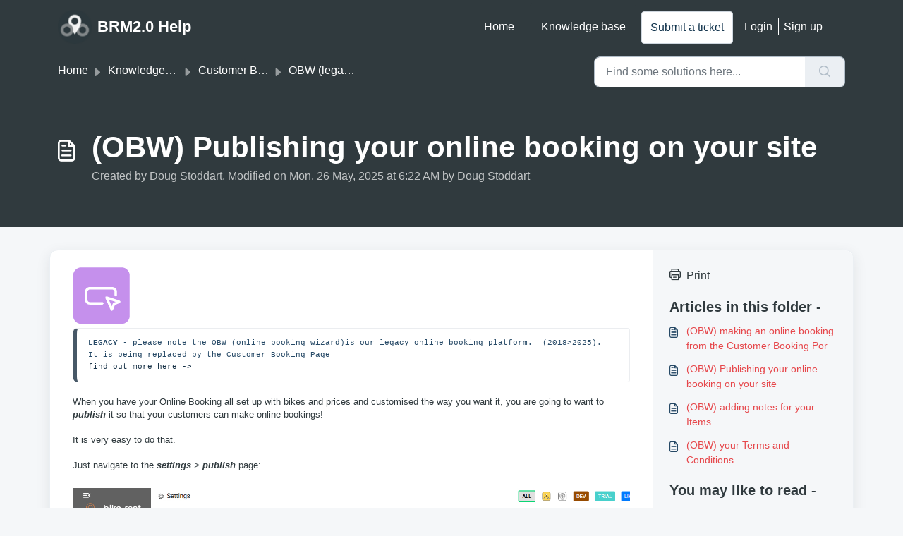

--- FILE ---
content_type: application/javascript
request_url: https://brm2.bikerentalmanager.com/assets/cdn/portal/scripts/single-solution.js
body_size: 9895
content:
(window.webpackJsonp=window.webpackJsonp||[]).push([[110,102],{0:function(e,t,n){"use strict";function r(e,t){var n=Object.keys(e);if(Object.getOwnPropertySymbols){var r=Object.getOwnPropertySymbols(e);t&&(r=r.filter(function(t){return Object.getOwnPropertyDescriptor(e,t).enumerable})),n.push.apply(n,r)}return n}function i(e){for(var t=1;t<arguments.length;t++){var n=null!=arguments[t]?arguments[t]:{};t%2?r(Object(n),!0).forEach(function(t){f()(e,t,n[t])}):Object.getOwnPropertyDescriptors?Object.defineProperties(e,Object.getOwnPropertyDescriptors(n)):r(Object(n)).forEach(function(t){Object.defineProperty(e,t,Object.getOwnPropertyDescriptor(n,t))})}return e}function a(e){"loading"!==document.readyState?e():document.addEventListener("DOMContentLoaded",e)}function o(){var e,t=navigator,n=t.userAgent;return n.match(/chrome|chromium|crios/i)?e="chrome":n.match(/firefox|fxios/i)?e="firefox":n.match(/safari/i)?e="safari":n.match(/opr\//i)?e="opera":n.match(/edg/i)&&(e="edge"),e}function s(e){var t=arguments.length>1&&void 0!==arguments[1]?arguments[1]:"/support/",n=new URL(window.location.href).pathname,r=n.split(t)[0];return r?"".concat(r).concat(e):e}function c(e,t,n){var r=e.hasAttribute("disabled"),i=JSON.stringify(t)!==JSON.stringify(n);i?r&&e.removeAttribute("disabled"):!r&&e.setAttribute("disabled",!0)}n.d(t,"i",function(){return a}),n.d(t,"d",function(){return y}),n.d(t,"p",function(){return g}),n.d(t,"w",function(){return w}),n.d(t,"r",function(){return k}),n.d(t,"M",function(){return _}),n.d(t,"K",function(){return x}),n.d(t,"t",function(){return S}),n.d(t,"I",function(){return E}),n.d(t,"F",function(){return j}),n.d(t,"b",function(){return O}),n.d(t,"k",function(){return T}),n.d(t,"f",function(){return L}),n.d(t,"O",function(){return A}),n.d(t,"A",function(){return C}),n.d(t,"o",function(){return q}),n.d(t,"x",function(){return I}),n.d(t,"D",function(){return m}),n.d(t,"C",function(){return v}),n.d(t,"m",function(){return P}),n.d(t,"J",function(){return N}),n.d(t,"B",function(){return M}),n.d(t,"n",function(){return D}),n.d(t,"e",function(){return z}),n.d(t,"l",function(){return F}),n.d(t,"j",function(){return R}),n.d(t,"c",function(){return B}),n.d(t,"z",function(){return H}),n.d(t,"h",function(){return J}),n.d(t,"N",function(){return V}),n.d(t,"L",function(){return c}),n.d(t,"q",function(){return W}),n.d(t,"s",function(){return U}),n.d(t,"E",function(){return $}),n.d(t,"a",function(){return o}),n.d(t,"y",function(){return s}),n.d(t,"u",function(){return Y}),n.d(t,"g",function(){return G}),n.d(t,"H",function(){return Z}),n.d(t,"v",function(){return K}),n.d(t,"G",function(){return ee});var u=n(1),l=n.n(u),d=n(9),f=n.n(d),p=n(16),h=n(2),m=function(e){var t=document.createElement("div");return t.textContent=e,t.innerHTML.replace(/"/g,"&quot;")},v=function(e){try{return encodeURIComponent(e)}catch(t){return e}},g=function(){return window.localStorage.getItem("recentSearches")?JSON.parse(window.localStorage.getItem("recentSearches")):[]},y=function(){localStorage.setItem("recentSearches","")},b=function(){return window.store.currentLocale||window.store.defaultLocale},w=function(){var e=document.querySelector(".fw-recent-searches"),t=g();e.innerHTML=t.map(function(e){return'<li><a class="ps-32 line-clamp-2" href="/'.concat(b(),"/support/search?term=").concat(v(e),'">').concat(m(e),"</a></li>")}).join("")},k=function(e,t){return e&&e.classList.contains(t)},_=function(e){var t=[].concat(e);t.forEach(function(e){e&&e.classList.toggle("d-none")})},x=function(e){var t=arguments.length>1&&void 0!==arguments[1]?arguments[1]:"primary",n=[].concat(e);n.forEach(function(e){k(e,"btn-".concat(t))?e.classList.replace("btn-".concat(t),"btn-outline-".concat(t)):e.classList.replace("btn-outline-".concat(t),"btn-".concat(t))})},S=function(e){var t=[].concat(e);t.forEach(function(e){e&&!e.classList.contains("d-none")&&e.classList.add("d-none")})},E=function(e){var t=[].concat(e);t.forEach(function(e){e&&e.classList.contains("d-none")&&e.classList.remove("d-none")})},j=function(e,t){Object.keys(t).forEach(function(n){e.setAttribute(n,t[n])})},O=function(e){var t=document.createElement("input");j(t,{type:"hidden",name:"authenticity_token",value:window.csrfToken}),e.appendChild(t)},T=function(e,t){return fetch(e,i(i({},t),{},{headers:{"X-CSRF-Token":window.csrfToken}}))},L=function(e){var t=arguments.length>1&&void 0!==arguments[1]?arguments[1]:300,n=null;return function(){for(var r=arguments.length,i=new Array(r),a=0;r>a;a++)i[a]=arguments[a];clearTimeout(n),n=setTimeout(function(){e.apply(void 0,i)},t)}},A=function(e,t){e&&e.addEventListener("change",function(e){var t={};t[e.target.id]=e.target.value,Object(h.d)(e.target,Object(h.a)(e.target),t)}),t&&EventManager.on("click",t,function(){return e.dataset.formChanged=!1,Object(h.c)(e,Object(h.b)(e))?Promise.resolve():Promise.reject()})},C=function(e){[].concat(l()(e.querySelectorAll(".form-group .form-control")),l()(e.querySelectorAll(".form-group .form-check-input"))).forEach(function(e){k(e,"invalid")&&(e.classList.remove("invalid"),"checkbox"===e.type?(e.nextElementSibling.nextElementSibling.classList.remove("d-block"),e.nextElementSibling.nextElementSibling.classList.add("d-none")):(e.nextElementSibling.classList.remove("d-block"),e.nextElementSibling.classList.add("d-none")))})},q=function(e){return e.charCode?e.charCode:e.keyCode?e.keyCode:e.which?e.which:0},I=function(e){var t=q(e);return t>=48&&57>=t||t>=65&&90>=t||t>=96&&105>=t||8===t||32===t?!0:!1},N=function(e,t){return sessionStorage.setItem(e,JSON.stringify(t))},P=function(e){return sessionStorage.getItem(e)?JSON.parse(sessionStorage.getItem(e)):void 0},M=function(e){return sessionStorage.removeItem(e)},D=function(e){var t=["Bytes","KB","MB","GB","TB"];if(!e)return"0 Byte";var n=parseInt(Math.floor(Math.log(e)/Math.log(1024)));return"".concat(Math.round(e/Math.pow(1024,n),2)," ").concat(t[n])},z=function(e){return e.replace(/[A-Z]/g,function(e,t){return(0!==t?"-":"")+e.toLowerCase()})},F=function(e,t){for(var n=arguments.length>2&&void 0!==arguments[2]?arguments[2]:null;e&&e.tagName!==t.toUpperCase();){if(n&&e.tagName===n)return null;e=e.parentElement}return e},R={email:{presence:!0,email:!0}},B=50,H=function(){var e=arguments.length>0&&void 0!==arguments[0]?arguments[0]:[],t={},n=new URLSearchParams(document.location.search);return n.forEach(function(n,r){var i=decodeURIComponent(n);e.includes(r)||(r in t?t[r].push(i):t[r]=[i])}),t},J=function(e){return JSON.parse(JSON.stringify(e))},V=function(e){if(window.history.replaceState){var t="".concat(window.location.protocol,"//").concat(window.location.host).concat(window.location.pathname,"?").concat(e);window.history.replaceState({path:t},"",t)}},W=function(e){return"choicesInstance"in e},U=function(e){return"_flatpickr"in e},$=function(e){return e.offsetHeight+e.scrollTop>=e.scrollHeight},X=function(e,t){var n=e.getAttribute("aria-describedby");n&&!t.getAttribute("aria-describedby")&&t.setAttribute("aria-describedby",n)},Y=function(e){var t={altInput:!0,altInputClass:"form-control alt-flatpickr-input",altFormat:"j M, Y",dateFormat:"Y-m-d",locale:window.I18n.t("portal_js_translations.flatpickr_translations"),onReady:function(e,t,n){n.altInput&&n.input&&X(n.input,n.altInput)}};e.querySelectorAll('input[type="date"]').forEach(function(e){Object(p.a)(e,t)})},G=function(e){try{var t=e?String(e):"";return t.replace(/&lt;?/g,"<").replace(/&gt;?/g,">")}catch(n){return e}},Z=function(e){var t,n,r,i,a,o,s;if(null!==e&&void 0!==e&&null!==(t=e.defaults)&&void 0!==t&&t.options){null!==(n=window)&&void 0!==n&&null!==(r=n.store)&&void 0!==r&&null!==(i=r.portalLaunchParty)&&void 0!==i&&i.enableStrictSearch&&(e.defaults.options.searchFields=["label"],e.defaults.options.fuseOptions={threshold:.1,ignoreLocation:!0,distance:1e3});var c=null===(a=window)||void 0===a?void 0:null===(o=a.store)||void 0===o?void 0:null===(s=o.portalLaunchParty)||void 0===s?void 0:s.homepageNavAccessibilityEnabled,u=document.getElementById("navbarContent");c&&u&&u.classList.add("home_nav_accessibility_lp")}},Q=["notice","warning","error"],K=function(){setTimeout(function(){Q.forEach(function(e){var t=document.querySelector("#".concat(e,".alert"));t&&t.focus()})},500)},ee=function(e){var t=e.containerOuter.element,n=t.closest(".form-group");if(n){var r=n.querySelector("div.invalid-feedback"),i=r&&r.id;i&&!t.getAttribute("aria-describedby")&&t.setAttribute("aria-describedby",i)}}},153:function(e,t,n){"use strict";function r(e){return i.apply(this,arguments)}function i(){return i=o()(c.a.mark(function e(t){var n,r,i;return c.a.wrap(function(e){for(;;)switch(e.prev=e.next){case 0:if(t.preventDefault(),n=d.value,r=!0,!l||"true"!==n){e.next=7;break}return l.contentWindow.recaptchaV3(),e.next=7,new Promise(function(e){return setTimeout(e,700)});case 7:if(g(),i=document.querySelector("#g-recaptcha-response"),l&&(!i||i.value&&!i.value.length)&&(v(),r=!1),r){e.next=14;break}return e.abrupt("return",h?Promise.reject():t.stopImmediatePropagation());case 14:return e.abrupt("return",h?Promise.resolve():p.requestSubmit());case 15:case"end":return e.stop()}},e)})),i.apply(this,arguments)}n.r(t);var a=n(19),o=n.n(a),s=n(5),c=n.n(s),u=n(0),l=document.getElementById("recaptcha-frame"),d=document.getElementById("enterprise_enabled"),f=document.querySelector("#helpdesk_ticket_captcha-error"),p=d?d.form:null,h=window.EventManager?!0:!1,m=h?"d-none":"hide",v=function(){f.classList.remove(m)},g=function(){f.classList.add(m)};p&&(g(),h?Object(u.i)(function(){EventManager.on("submit",p,r)}):(l.onload=function(){console.log("recaptchaFrame loading"),captchaModule(l)},l.contentDocument&&"complete"==l.contentDocument.readyState&&(console.log("recaptchaFrame loaded completely"),captchaModule(l)),jQuery("[type=submit]",p).click(r)))},2:function(e,t,n){"use strict";n.d(t,"b",function(){return p}),n.d(t,"a",function(){return f}),n.d(t,"c",function(){return m}),n.d(t,"d",function(){return h});var r=n(3),i=n.n(r),a=n(1),o=n.n(a),s=n(10),c=n.n(s),u=function(e){var t=arguments.length>1&&void 0!==arguments[1]?arguments[1]:{},n=t;switch(e.type){case"email":""!==e.value&&(n.email={message:window.I18n.translate("portal_validation.email")});break;case"url":""!==e.value&&(n.url={message:window.I18n.translate("portal_validation.url")});break;case"text":""!==e.value&&(e.dataset.decimal||e.dataset.number)&&(e.dataset.decimal&&(n.format={pattern:/^-?\d+(\.\d{0,2})?$/i,message:window.I18n.translate("portal_validation.decimal")}),e.dataset.number&&(n.format={pattern:/^-?\d+$/i,message:window.I18n.translate("portal_validation.number")}))}return n},l=function(e,t){if(e){var n=document.getElementById(e),r=document.querySelector(".invalid-feedback.".concat(e));n&&n.classList.add("invalid"),r&&(r.innerHTML=t,r.classList.add("d-block"))}},d=function(e){if(e){var t=document.getElementById(e),n=document.querySelector(".invalid-feedback.".concat(e));t&&t.classList.remove("invalid"),n&&(n.classList.remove("d-block"),n.innerHTML="")}},f=function(e){var t={},n=u(e);return Object.keys(n).length&&(t[e.id]=n),t},p=function(e){var t={};return[].concat(o()(e.querySelectorAll(":not(.d-none).form-group .form-control")),o()(e.querySelectorAll(":not(.d-none).form-check .form-check-input")),o()(e.querySelectorAll(".nested_field :not(.d-none).form-check .form-check-input"))).forEach(function(e){var n=u(e);e.required&&""!==e.id&&(n.presence={message:window.I18n.translate("portal_validation.required"),allowEmpty:!1}),Object.keys(n).length&&(t[e.id]=n)}),t},h=function(e,t,n){d(e.id);var r=c()(n,t,{fullMessages:!1});if(r){var a=i()(r[e.id],1),o=a[0];l(e.id,o)}},m=function(e,t){var n={};[].concat(o()(e.querySelectorAll(":not(.d-none).form-group .form-control")),o()(e.querySelectorAll(":not(.d-none).form-check .form-check-input")),o()(e.querySelectorAll(".nested_field :not(.d-none).form-check .form-check-input"))).forEach(function(e){d(e.id),"checkbox"===e.type?n[e.id]=e.checked?"true":"":"textarea"===e.type&&e.classList.contains("rich-editor")?n[e.id]=e.previousElementSibling.querySelector(".fr-element").innerText:n[e.id]=e.value});var r=c()(n,t,{fullMessages:!1});return r?(e.dataset.errors=!0,Object.entries(r).forEach(function(e){var t=i()(e,2),n=t[0],r=t[1],a=i()(r,1),o=a[0];l(n,o)}),document.querySelector(".invalid").focus(),!1):(e.dataset.errors=!1,!0)}},265:function(e,t,n){"use strict";function r(e,t){var n="undefined"!=typeof Symbol&&e[Symbol.iterator]||e["@@iterator"];if(!n){if(Array.isArray(e)||(n=i(e))||t&&e&&"number"==typeof e.length){n&&(e=n);var r=0,a=function(){};return{s:a,n:function(){return r>=e.length?{done:!0}:{done:!1,value:e[r++]}},e:function(e){throw e},f:a}}throw new TypeError("Invalid attempt to iterate non-iterable instance.\nIn order to be iterable, non-array objects must have a [Symbol.iterator]() method.")}var o,s=!0,c=!1;return{s:function(){n=n.call(e)},n:function(){var e=n.next();return s=e.done,e},e:function(e){c=!0,o=e},f:function(){try{s||null==n["return"]||n["return"]()}finally{if(c)throw o}}}}function i(e,t){if(e){if("string"==typeof e)return a(e,t);var n=Object.prototype.toString.call(e).slice(8,-1);return"Object"===n&&e.constructor&&(n=e.constructor.name),"Map"===n||"Set"===n?Array.from(e):"Arguments"===n||/^(?:Ui|I)nt(?:8|16|32)(?:Clamped)?Array$/.test(n)?a(e,t):void 0}}function a(e,t){(null==t||t>e.length)&&(t=e.length);for(var n=0,r=new Array(t);t>n;n++)r[n]=e[n];return r}function o(e){var t=s();return function(){var n,r=H()(e);if(t){var i=H()(this).constructor;n=Reflect.construct(r,arguments,i)}else n=r.apply(this,arguments);return R()(this,n)}}function s(){if("undefined"==typeof Reflect||!Reflect.construct)return!1;if(Reflect.construct.sham)return!1;if("function"==typeof Proxy)return!0;try{return Boolean.prototype.valueOf.call(Reflect.construct(Boolean,[],function(){})),!0}catch(e){return!1}}function c(e){var t=u();return function(){var n,r=H()(e);if(t){var i=H()(this).constructor;n=Reflect.construct(r,arguments,i)}else n=r.apply(this,arguments);return R()(this,n)}}function u(){if("undefined"==typeof Reflect||!Reflect.construct)return!1;if(Reflect.construct.sham)return!1;if("function"==typeof Proxy)return!0;try{return Boolean.prototype.valueOf.call(Reflect.construct(Boolean,[],function(){})),!0}catch(e){return!1}}function l(e,t){var n="undefined"!=typeof Symbol&&e[Symbol.iterator]||e["@@iterator"];if(!n){if(Array.isArray(e)||(n=d(e))||t&&e&&"number"==typeof e.length){n&&(e=n);var r=0,i=function(){};return{s:i,n:function(){return r>=e.length?{done:!0}:{done:!1,value:e[r++]}},e:function(e){throw e},f:i}}throw new TypeError("Invalid attempt to iterate non-iterable instance.\nIn order to be iterable, non-array objects must have a [Symbol.iterator]() method.")}var a,o=!0,s=!1;return{s:function(){n=n.call(e)},n:function(){var e=n.next();return o=e.done,e},e:function(e){s=!0,a=e},f:function(){try{o||null==n["return"]||n["return"]()}finally{if(s)throw a}}}}function d(e,t){if(e){if("string"==typeof e)return f(e,t);var n=Object.prototype.toString.call(e).slice(8,-1);return"Object"===n&&e.constructor&&(n=e.constructor.name),"Map"===n||"Set"===n?Array.from(e):"Arguments"===n||/^(?:Ui|I)nt(?:8|16|32)(?:Clamped)?Array$/.test(n)?f(e,t):void 0}}function f(e,t){(null==t||t>e.length)&&(t=e.length);for(var n=0,r=new Array(t);t>n;n++)r[n]=e[n];return r}function p(e){var t=je.get(e.type);void 0===t&&(t={stringsArray:new WeakMap,keyString:new Map},je.set(e.type,t));var n=t.stringsArray.get(e.strings);if(void 0!==n)return n;var r=e.strings.join(ee);return n=t.keyString.get(r),void 0===n&&(n=new ie(e,e.getTemplateElement()),t.keyString.set(r,n)),t.stringsArray.set(e.strings,n),n}function h(){var e=document.querySelector(".fw-nav-wrapper"),t=e?e.offsetHeight:0,n=document.querySelector(".fw-searchbar-wrapper"),r=n?n.offsetHeight:0;return t+r}function m(e){var t;try{t=decodeURIComponent(e).replace("#","")}catch(n){t=e.replace("#","")}var r=document.getElementById(t);if(r){var i=r.getBoundingClientRect().top-document.body.getBoundingClientRect().top-h();window.location.hash=e,window.scrollTo({behavior:"smooth",top:i})}}function v(){var e=document.querySelector(".fw-content--single-article"),t=document.querySelector(".fd-toc");if(e||t){var n=(e||t).querySelectorAll('a[href^="#"]');["click","keypress"].forEach(function(e){n.forEach(function(t){t.addEventListener(e,function(e){if(e.preventDefault(),Object(j.a)(e)===!0){var n=t.hash;m(n)}})})})}}function g(){var e=window.location.hash;m(e)}n.r(t);var y=n(19),b=n.n(y),w=n(3),k=n.n(w),_=n(5),x=n.n(_),S=n(10),E=n.n(S),j=(n(85),n(7)),O=n(0);n(153);Object(O.i)(function(){var e=document.querySelector(".fw-feedback-wrapper"),t=document.querySelector(".fw-feedback-negative-from"),n=document.querySelector(".fw-feedback-positive"),r=document.querySelector(".fw-feedback-negative"),i=document.querySelector(".fw-btn-feedback.fw-no"),a=document.querySelector(".fw-btn-feedback.fw-yes"),o=document.querySelector(".fw-feedback-cancel"),s=document.querySelector(".fw-feedback-send"),c=e&&e.dataset.id,u=function(e,t){e.classList.remove("invalid"),e.nextElementSibling.innerHTML="",e.nextElementSibling.classList.remove("d-block");var n={helpdesk_ticket_email:{presence:{message:window.I18n.translate("portal_validation.required"),allowEmpty:!1},email:{message:window.I18n.translate("portal_validation.email")}}},r=E()({helpdesk_ticket_email:e.value},n,{fullMessages:!1});if(r){t=!1;var i=k()(r[e.id],1),a=i[0];e.classList.add("invalid"),e.nextElementSibling.innerHTML=a,e.nextElementSibling.classList.add("d-block")}return t};if(e&&(window.store.user?Object(O.I)(e):!localStorage["vote_".concat(c,"_").concat(window.store.currentLocale)]&&Object(O.I)(e)),"article_view"===window.store.currentPageName){var l=Object(O.m)("seenArticlesArray"),d=window.location.href.split("/"),f=parseInt(d[d.length-1]).toString();if(l=l||[],l.indexOf(f)>=0){var p=l.indexOf(f);l.splice(p,1)}l.push(f),Object(O.J)("seenArticlesArray",l.slice().splice(-50))}["click","keypress"].forEach(function(r){e&&(i.addEventListener(r,function(r){Object(j.a)(r)===!0&&(Object(O.k)(this.dataset.href,{method:"PUT"}).then(function(){n.remove(),Object(O.M)([e,t])}),!window.store.user&&(localStorage["vote_".concat(c,"_").concat(window.store.currentLocale)]=!0))}),a.addEventListener(r,function(t){Object(j.a)(t)===!0&&(Object(O.k)(this.dataset.href,{method:"PUT"}).then(function(){Object(O.M)([e,n])}),!window.store.user&&(localStorage["vote_".concat(c,"_").concat(window.store.currentLocale)]=!0))}),o.addEventListener(r,function(e){Object(j.a)(e)===!0&&Object(O.M)(t)}))});var h=!0,m=document.querySelector("#helpdesk_ticket_email"),v=document.querySelector(".negative-form.invalid-feedback");v.classList.remove("d-block");var g=document.getElementById("negative-feedback-form"),y=document.getElementById("helpdesk_ticket_description");g.addEventListener("change",function(e){if(h=!0,m&&e.target===m)h=u(m,h);else if(e.target!==y){var t=null!==document.querySelector(".form-check-input:checked");h=t,v.classList.toggle("d-block",!t)}}),g&&EventManager.on("submit",g,function(){function e(e){return n.apply(this,arguments)}var n=b()(x.a.mark(function i(e){var n,a;return x.a.wrap(function(i){for(;;)switch(i.prev=i.next){case 0:if(e.preventDefault(),Object(O.b)(g),m&&(h=u(m,h)),null==document.querySelector(".form-check-input:checked")&&(h=!1,v.classList.add("d-block")),!h){i.next=14;break}return s.setAttribute("disabled",!0),s.innerHTML=window.I18n.t("portal_js_translations.saving"),n=new FormData(g),a=g.action,i.next=11,Object(O.k)(a,{method:"POST",body:n}).then(function(){t.remove(),Object(O.M)(r)});case 11:return i.abrupt("return",Promise.reject());case 14:return i.abrupt("return",Promise.reject());case 15:case"end":return i.stop()}},i)}));return e}())});var T=n(37),L=n(98),A=n.n(L),C=n(4),q=n.n(C),I=n(6),N=n.n(I),P=n(32),M=n.n(P),D=n(11),z=n.n(D),F=n(29),R=n.n(F),B=n(14),H=n.n(B),J=n(22),V=n.n(J),W=new WeakMap,U=function(e){return"function"==typeof e&&W.has(e)},$="undefined"!=typeof window&&null!=window.customElements&&void 0!==window.customElements.polyfillWrapFlushCallback,X=function(e,t){for(var n=arguments.length>2&&void 0!==arguments[2]?arguments[2]:null,r=arguments.length>3&&void 0!==arguments[3]?arguments[3]:null;t!==n;){var i=t.nextSibling;e.insertBefore(t,r),t=i}},Y=function(e,t){for(var n=arguments.length>2&&void 0!==arguments[2]?arguments[2]:null;t!==n;){var r=t.nextSibling;e.removeChild(t),t=r}},G={},Z={},Q=n(1),K=n.n(Q),ee="{{lit-".concat(String(Math.random()).slice(2),"}}"),te="<!--".concat(ee,"-->"),ne=new RegExp("".concat(ee,"|").concat(te)),re="$lit$",ie=function Xe(e,t){q()(this,Xe),this.parts=[],this.element=t;for(var n=[],r=[],i=document.createTreeWalker(t.content,133,null,!1),a=0,o=-1,s=0,c=e.strings,u=e.values.length;u>s;){var l=i.nextNode();if(null!==l){if(o++,1===l.nodeType){if(l.hasAttributes()){for(var d=l.attributes,f=d.length,p=0,h=0;f>h;h++)ae(d[h].name,re)&&p++;for(;p-->0;){var m=c[s],v=ce.exec(m)[2],g=v.toLowerCase()+re,y=l.getAttribute(g);l.removeAttribute(g);var b=y.split(ne);this.parts.push({type:"attribute",index:o,name:v,strings:b}),s+=b.length-1}}"TEMPLATE"===l.tagName&&(r.push(l),i.currentNode=l.content)}else if(3===l.nodeType){var w=l.data;if(w.indexOf(ee)>=0){for(var k=l.parentNode,_=w.split(ne),x=_.length-1,S=0;x>S;S++){var E=void 0,j=_[S];if(""===j)E=se();else{var O=ce.exec(j);null!==O&&ae(O[2],re)&&(j=j.slice(0,O.index)+O[1]+O[2].slice(0,-re.length)+O[3]),E=document.createTextNode(j)}k.insertBefore(E,l),this.parts.push({type:"node",index:++o})}""===_[x]?(k.insertBefore(se(),l),n.push(l)):l.data=_[x],s+=x}}else if(8===l.nodeType)if(l.data===ee){var T=l.parentNode;(null===l.previousSibling||o===a)&&(o++,T.insertBefore(se(),l)),a=o,this.parts.push({type:"node",index:o}),null===l.nextSibling?l.data="":(n.push(l),o--),s++}else for(var L=-1;-1!==(L=l.data.indexOf(ee,L+1));)this.parts.push({type:"node",index:-1}),s++}else i.currentNode=r.pop()}for(var A=0,C=n;A<C.length;A++){var I=C[A];I.parentNode.removeChild(I)}},ae=function(e,t){var n=e.length-t.length;return n>=0&&e.slice(n)===t},oe=function(e){return-1!==e.index},se=function(){return document.createComment("")},ce=/([ \x09\x0a\x0c\x0d])([^\0-\x1F\x7F-\x9F "'>=/]+)([ \x09\x0a\x0c\x0d]*=[ \x09\x0a\x0c\x0d]*(?:[^ \x09\x0a\x0c\x0d"'`<>=]*|"[^"]*|'[^']*))$/,ue=function(){function e(t,n,r){q()(this,e),this.__parts=[],this.template=t,this.processor=n,this.options=r}return N()(e,[{key:"update",value:function(e){var t,n=0,i=r(this.__parts);try{for(i.s();!(t=i.n()).done;){var a=t.value;void 0!==a&&a.setValue(e[n]),n++}}catch(o){i.e(o)}finally{i.f()}var s,c=r(this.__parts);try{for(c.s();!(s=c.n()).done;){var u=s.value;void 0!==u&&u.commit()}}catch(o){c.e(o)}finally{c.f()}}},{key:"_clone",value:function(){for(var e,t=$?this.template.element.content.cloneNode(!0):document.importNode(this.template.element.content,!0),n=[],r=this.template.parts,i=document.createTreeWalker(t,133,null,!1),a=0,o=0,s=i.nextNode();a<r.length;)if(e=r[a],oe(e)){for(;o<e.index;)o++,"TEMPLATE"===s.nodeName&&(n.push(s),i.currentNode=s.content),null===(s=i.nextNode())&&(i.currentNode=n.pop(),s=i.nextNode());if("node"===e.type){var c=this.processor.handleTextExpression(this.options);c.insertAfterNode(s.previousSibling),this.__parts.push(c)}else{var u;(u=this.__parts).push.apply(u,K()(this.processor.handleAttributeExpressions(s,e.name,e.strings,this.options)))}a++}else this.__parts.push(void 0),a++;return $&&(document.adoptNode(t),customElements.upgrade(t)),t}}]),e}(),le=window.trustedTypes&&trustedTypes.createPolicy("lit-html",{createHTML:function(e){return e}}),de=" ".concat(ee," "),fe=function(){function e(t,n,r,i){q()(this,e),this.strings=t,this.values=n,this.type=r,this.processor=i}return N()(e,[{key:"getHTML",value:function(){for(var e=this.strings.length-1,t="",n=!1,r=0;e>r;r++){var i=this.strings[r],a=i.lastIndexOf("<!--");n=(a>-1||n)&&-1===i.indexOf("-->",a+1);var o=ce.exec(i);t+=null===o?i+(n?de:te):i.substr(0,o.index)+o[1]+o[2]+re+o[3]+ee}return t+=this.strings[e]}},{key:"getTemplateElement",value:function(){var e=document.createElement("template"),t=this.getHTML();return void 0!==le&&(t=le.createHTML(t)),e.innerHTML=t,e}}]),e}(),pe=(function(e){function t(){return q()(this,t),n.apply(this,arguments)}z()(t,e);var n=o(t);return N()(t,[{key:"getHTML",value:function(){return"<svg>".concat(M()(H()(t.prototype),"getHTML",this).call(this),"</svg>")}},{key:"getTemplateElement",value:function(){var e=M()(H()(t.prototype),"getTemplateElement",this).call(this),n=e.content,r=n.firstChild;return n.removeChild(r),X(n,r.firstChild),e}}]),t}(fe),function(e){return null===e||!("object"===V()(e)||"function"==typeof e)}),he=function(e){return Array.isArray(e)||!(!e||!e[Symbol.iterator])},me=function(){function e(t,n,r){q()(this,e),this.dirty=!0,this.element=t,this.name=n,this.strings=r,this.parts=[];for(var i=0;i<r.length-1;i++)this.parts[i]=this._createPart()}return N()(e,[{key:"_createPart",value:function(){return new ve(this)}},{key:"_getValue",value:function(){var e=this.strings,t=e.length-1,n=this.parts;if(1===t&&""===e[0]&&""===e[1]){var r=n[0].value;if("symbol"===V()(r))return String(r);if("string"==typeof r||!he(r))return r}for(var i="",a=0;t>a;a++){i+=e[a];var o=n[a];if(void 0!==o){var s=o.value;if(pe(s)||!he(s))i+="string"==typeof s?s:String(s);else{var c,u=l(s);try{for(u.s();!(c=u.n()).done;){var d=c.value;i+="string"==typeof d?d:String(d)}}catch(f){u.e(f)}finally{u.f()}}}}return i+=e[t]}},{key:"commit",value:function(){this.dirty&&(this.dirty=!1,this.element.setAttribute(this.name,this._getValue()))}}]),e}(),ve=function(){function e(t){q()(this,e),this.value=void 0,this.committer=t}return N()(e,[{key:"setValue",value:function(e){e===G||pe(e)&&e===this.value||(this.value=e,U(e)||(this.committer.dirty=!0))}},{key:"commit",value:function(){for(;U(this.value);){var e=this.value;this.value=G,e(this)}this.value!==G&&this.committer.commit()}}]),e}(),ge=function(){function e(t){q()(this,e),this.value=void 0,this.__pendingValue=void 0,this.options=t}return N()(e,[{key:"appendInto",value:function(e){this.startNode=e.appendChild(se()),this.endNode=e.appendChild(se())}},{key:"insertAfterNode",value:function(e){this.startNode=e,this.endNode=e.nextSibling}},{key:"appendIntoPart",value:function(e){e.__insert(this.startNode=se()),e.__insert(this.endNode=se())}},{key:"insertAfterPart",value:function(e){e.__insert(this.startNode=se()),this.endNode=e.endNode,e.endNode=this.startNode}},{key:"setValue",value:function(e){this.__pendingValue=e}},{key:"commit",value:function(){if(null!==this.startNode.parentNode){for(;U(this.__pendingValue);){var e=this.__pendingValue;this.__pendingValue=G,e(this)}var t=this.__pendingValue;t!==G&&(pe(t)?t!==this.value&&this.__commitText(t):t instanceof fe?this.__commitTemplateResult(t):t instanceof Node?this.__commitNode(t):he(t)?this.__commitIterable(t):t===Z?(this.value=Z,this.clear()):this.__commitText(t))}}},{key:"__insert",value:function(e){this.endNode.parentNode.insertBefore(e,this.endNode)}},{key:"__commitNode",value:function(e){this.value!==e&&(this.clear(),this.__insert(e),this.value=e)}},{key:"__commitText",value:function(e){var t=this.startNode.nextSibling;e=null==e?"":e;var n="string"==typeof e?e:String(e);t===this.endNode.previousSibling&&3===t.nodeType?t.data=n:this.__commitNode(document.createTextNode(n)),this.value=e}},{key:"__commitTemplateResult",value:function(e){var t=this.options.templateFactory(e);if(this.value instanceof ue&&this.value.template===t)this.value.update(e.values);else{var n=new ue(t,e.processor,this.options),r=n._clone();n.update(e.values),this.__commitNode(r),this.value=n}}},{key:"__commitIterable",value:function(t){Array.isArray(this.value)||(this.value=[],this.clear());var n,r,i=this.value,a=0,o=l(t);try{for(o.s();!(r=o.n()).done;){var s=r.value;n=i[a],void 0===n&&(n=new e(this.options),i.push(n),0===a?n.appendIntoPart(this):n.insertAfterPart(i[a-1])),n.setValue(s),n.commit(),a++}}catch(c){o.e(c)}finally{o.f()}a<i.length&&(i.length=a,this.clear(n&&n.endNode))}},{key:"clear",value:function(){var e=arguments.length>0&&void 0!==arguments[0]?arguments[0]:this.startNode;Y(this.startNode.parentNode,e.nextSibling,this.endNode)}}]),e}(),ye=function(){function e(t,n,r){if(q()(this,e),this.value=void 0,this.__pendingValue=void 0,2!==r.length||""!==r[0]||""!==r[1])throw new Error("Boolean attributes can only contain a single expression");this.element=t,this.name=n,this.strings=r}return N()(e,[{key:"setValue",value:function(e){this.__pendingValue=e}},{key:"commit",value:function(){for(;U(this.__pendingValue);){var e=this.__pendingValue;this.__pendingValue=G,e(this)}if(this.__pendingValue!==G){var t=!!this.__pendingValue;this.value!==t&&(t?this.element.setAttribute(this.name,""):this.element.removeAttribute(this.name),this.value=t),this.__pendingValue=G}}}]),e}(),be=function(e){function t(e,r,i){var a;return q()(this,t),a=n.call(this,e,r,i),a.single=2===i.length&&""===i[0]&&""===i[1],a}z()(t,e);var n=c(t);return N()(t,[{key:"_createPart",value:function(){return new we(this)}},{key:"_getValue",value:function(){return this.single?this.parts[0].value:M()(H()(t.prototype),"_getValue",this).call(this)}},{key:"commit",value:function(){this.dirty&&(this.dirty=!1,this.element[this.name]=this._getValue())}}]),t}(me),we=function(e){function t(){return q()(this,t),n.apply(this,arguments)}z()(t,e);var n=c(t);return t}(ve),ke=!1;!function(){try{var e={get capture(){return ke=!0,!1}};window.addEventListener("test",e,e),window.removeEventListener("test",e,e)}catch(t){}}();var _e=function(){function e(t,n,r){var i=this;q()(this,e),this.value=void 0,this.__pendingValue=void 0,this.element=t,this.eventName=n,this.eventContext=r,this.__boundHandleEvent=function(e){return i.handleEvent(e)}}return N()(e,[{key:"setValue",value:function(e){this.__pendingValue=e}},{key:"commit",value:function(){for(;U(this.__pendingValue);){var e=this.__pendingValue;this.__pendingValue=G,e(this)}if(this.__pendingValue!==G){var t=this.__pendingValue,n=this.value,r=null==t||null!=n&&(t.capture!==n.capture||t.once!==n.once||t.passive!==n.passive),i=null!=t&&(null==n||r);r&&this.element.removeEventListener(this.eventName,this.__boundHandleEvent,this.__options),i&&(this.__options=xe(t),this.element.addEventListener(this.eventName,this.__boundHandleEvent,this.__options)),this.value=t,this.__pendingValue=G}}},{key:"handleEvent",value:function(e){"function"==typeof this.value?this.value.call(this.eventContext||this.element,e):this.value.handleEvent(e)}}]),e}(),xe=function(e){return e&&(ke?{capture:e.capture,passive:e.passive,once:e.once}:e.capture)},Se=function(){function e(){q()(this,e)}return N()(e,[{key:"handleAttributeExpressions",value:function(e,t,n,r){var i=t[0];if("."===i){var a=new be(e,t.slice(1),n);return a.parts}if("@"===i)return[new _e(e,t.slice(1),r.eventContext)];if("?"===i)return[new ye(e,t.slice(1),n)];var o=new me(e,t,n);return o.parts}},{key:"handleTextExpression",value:function(e){return new ge(e)}}]),e}(),Ee=new Se,je=new Map,Oe=new WeakMap,Te=function(e,t,n){var r=Oe.get(t);void 0===r&&(Y(t,t.firstChild),Oe.set(t,r=new ge(Object.assign({templateFactory:p},n))),r.appendInto(t)),r.setValue(e),r.commit()};"undefined"!=typeof window&&(window.litHtmlVersions||(window.litHtmlVersions=[])).push("1.4.1");var Le,Ae,Ce,qe,Ie,Ne,Pe,Me=function(e){for(var t=arguments.length,n=new Array(t>1?t-1:0),r=1;t>r;r++)n[r-1]=arguments[r];return new fe(e,n,"html",Ee)},De={baseUrl:"/api/_/email-bots",get filterUrl(){return"".concat(window.origin).concat(this.baseUrl,"/").concat(window.store.currentLocale,"/support/bot_responses/filter")},get updateUrl(){return"".concat(window.origin).concat(this.baseUrl,"/").concat(window.store.currentLocale,"/support/bot_responses/update_response")}},ze=new URLSearchParams(document.location.search),Fe=ze.get("query_id")||!1,Re=window.store.article.id,Be=function(e){var t=e.target,n="SPAN"!==t.tagName?t.dataset:t.parentElement.dataset,r=n.useful;fetch(De.updateUrl,{method:"PUT",headers:{"Content-Type":"application/x-www-form-urlencoded;charset=UTF-8"},body:"useful=".concat(r,"&query_id=").concat(Fe,"&solution_id=").concat(Re)}).then(function(e){return e.json()}).then(function(e){e.other_articles&&"false"===r?Te(Ue("suggestionsMsg",e.other_articles),Pe):"false"===r?Te(Ue("failureMsg"),Pe):Te(Ue("successMsg"),Pe)})},He=Me(Le||(Le=A()(['\n  <p class="semi-bold fs-20">','</h5>\n  <p class="fs-16">','</p>\n  <div class="mt-8 pt-8">\n    <button type="button" class="btn btn-default btn-sm fw-btn-yes" data-useful="true" @click=',"><span class='icon-strongly-agree me-4'></span> ",'</button>\n    <button type="button" class="btn btn-default btn-sm fw-btn-no" data-useful="false" @click=',"><span class='icon-strongly-disagree me-4'></span> ","</button>\n  </div>\n"])),window.I18n.t("portal_js_translations.email_bot.heading"),window.I18n.t("portal_js_translations.email_bot.sub_text"),Be,window.I18n.t("portal_js_translations.email_bot.cta_yes"),Be,window.I18n.t("portal_js_translations.email_bot.cta_no")),Je=Me(Ae||(Ae=A()(['\n  <div class="fw-success-msg text-center">\n    <span class="icon-strongly-agree fs-24"></span>\n    <p class="fs-16 semi-bold">',"</p>\n  </div>\n"])),window.I18n.t("portal_js_translations.email_bot.success_msg")),Ve=Me(Ce||(Ce=A()(['\n  <div class="fw-failure-msg text-center">\n    <span class="icon-strongly-disagree fs-24"></span>\n    <p class="fs-16 semi-bold">',"</p>\n  </div>\n"])),window.I18n.t("portal_js_translations.email_bot.failure_msg")),We=function(e){
return Me(qe||(qe=A()(['\n  <div class="fw-suggestion-msg">\n    <p class="fs-16 semi-bold mb-16">',"</p>\n    <ul>\n      ","\n    </ul>\n  </div>\n"])),window.I18n.t("portal_js_translations.email_bot.other_articles"),e.map(function(e){return Me(Ie||(Ie=A()(['<li class="fs-16 mb-8"><a href="',"?query_id=",'">',"</a></li>"])),e.url,Fe,e.title)}))},Ue=function(e){var t=arguments.length>1&&void 0!==arguments[1]?arguments[1]:[];return Me(Ne||(Ne=A()(['\n<div class="position-fixed p-3 fw-bots-popup-wrapper z-index-11">\n  <div class="toast show" role="alert" aria-live="assertive" aria-atomic="true">\n    <div class="toast-body p-16">\n',"\n    </div>\n  </div>\n</div>\n"])),function(){var n=He;return"successMsg"===e?n=Je:"failureMsg"===e?n=Ve:"suggestionsMsg"===e&&(n=We(t)),n}())},$e=function(){Fe&&fetch("".concat(De.filterUrl,"?query_id=").concat(Fe,"&solution_id=").concat(Re),{method:"GET"}).then(function(e){return e.json()}).then(function(e){if(!e.ticket_closed&&!e.positive_feedback){var t=document.createElement("div");t.id="bot-widget",Pe=document.body.appendChild(t),!e.useful&&e.other_articles?Te(Ue("suggestionsMsg",e.other_articles),Pe):void 0===e.useful&&Te(Ue("helpfulArticle"),Pe)}})};Object(O.i)($e());n(80);window.addEventListener("load",function(){"firefox"!==Object(O.a)()&&g()}),Object(O.i)(function(){v(),Object(T.a)(".fw-content--single-article"),"firefox"===Object(O.a)()&&g()})},37:function(e,t,n){"use strict";function r(e){var t=arguments.length>1&&void 0!==arguments[1]?arguments[1]:[],n=0,r=t.length>0?"".concat(e," img").concat(t.join(", ".concat(e," img"))):"".concat(e," img"),a=document.querySelectorAll(r),o=document.querySelector(".fw-lightbox-actions"),s=o.querySelector(".fw-prev"),c=o.querySelector(".fw-next"),u=o.querySelector(".fw-download"),l=document.querySelector(".fw-lightbox-gallery"),d=new i.b(l),f=l.querySelector("#fw-lightbox-preview"),p=l.querySelector(".fw-loading"),h=o.querySelector("#fw-ligthbox-count"),m=[],v=0,g=function(){p.classList.add("d-none"),f.classList.remove("d-none")},y=function(){p.classList.remove("d-none"),f.classList.add("d-none")},b=function(){h.innerHTML="".concat(v+1," ").concat(window.I18n.translate("portal_js_translations.lightbox.of")," ").concat(m.length)},w=function(){y(),f.setAttribute("src",m[v].src),f.setAttribute("alt",m[v].alt),f.complete?g():f.addEventListener("load",g),m[v].id?(u.setAttribute("href","/helpdesk/attachments/".concat(m[v].id,"?download=true")),u.classList.remove("d-none")):u.classList.add("d-none"),b()};a.forEach(function(e){var t=e.parentElement;"A"===t.nodeName||t.classList.contains("fw-attachment-type")||(e.dataset.index=n,e.classList.add("fw-lightbox-img"),m.push({src:e.src,id:e.dataset.id||e.dataset.attachment_id||e.dataset.fileid,alt:e.alt}),e.addEventListener("click",function(e){e.preventDefault(),v=parseInt(e.currentTarget.dataset.index),w(),d.show()}),n++)}),s.addEventListener("click",function(e){e.preventDefault(),v>0&&(v-=1,w())}),c.addEventListener("click",function(e){e.preventDefault(),v<m.length-1&&(v+=1,w())})}var i=n(26);t.a=r},7:function(e,t,n){"use strict";function r(e){var t;if("click"===e.type)t=!0;else if("keypress"===e.type){var n=e.charCode||e.keyCode;(32===n||13===n)&&(t=!0)}else t=!1;return t}t.a=r},80:function(e,t){var n=function(e,t){function n(n){var r=n.data;switch(r.type){case"token":if(t)t(r.token);else{var o="g-recaptcha-response",s=document.getElementById(o);if(!s){var c=jQuery("#recaptcha-frame").closest("form");s=document.createElement("input"),s.type="hidden",s.name=o,s.id=o,c.append(s)}s.value=r.token}break;case"expand":if(e.height=i.expand.height,e.width=i.expand.width,e.scrollIntoView(),r.recaptchaFixEnabled){var u=document.querySelector(".recaptcha-frame").contentWindow,l=u.document.querySelector("div:last-child div:last-child");l&&(l.style.height=a)}break;case"minimize":e.height=i.minimize.height,e.width=i.minimize.width}}var r={};r.channel=new MessageChannel,r.channel.port1.onmessage=n,e.contentWindow.postMessage("init",window.location.origin,[r.channel.port2]),"MutationObserver"in window||(e.style.resize="both");var i={minimize:{height:"100px",width:"320px"},expand:{height:"500px",width:"350px"}},a="490px"};window.onload=function(){var e=document.getElementById("recaptcha-frame");return e&&"false"!==e.dataset.selfinvoke?void n(e):!0}},85:function(e,t,n){"use strict";var r=n(88),i=n.n(r),a=n(117),o=(n.n(a),n(118)),s=(n.n(o),n(119)),c=(n.n(s),n(120)),u=(n.n(c),n(121)),l=(n.n(u),n(122)),d=(n.n(l),n(123)),f=(n.n(d),n(124)),p=(n.n(f),n(125)),h=(n.n(p),n(126)),m=(n.n(h),n(127)),v=(n.n(m),n(128)),g=(n.n(v),n(129)),y=(n.n(g),n(130)),b=(n.n(y),n(131)),w=(n.n(b),n(132)),k=(n.n(w),n(133)),_=(n.n(k),n(134)),x=(n.n(_),n(135)),S=(n.n(x),n(136)),E=(n.n(S),n(137)),j=(n.n(E),n(138)),O=(n.n(j),n(139)),T=(n.n(O),n(140)),L=(n.n(T),n(141)),A=(n.n(L),n(142)),C=(n.n(A),n(0));Object(C.i)(function(){document.querySelectorAll('[rel="highlighter"]').forEach(function(e){var t=e.dataset.codeBrush;if(void 0!==t){var n=e.innerHTML;e.innerHTML='<code class="language-'.concat(t,'">').concat(n,"</code>")}}),i.a.highlightAll()})},98:function(e,t){function n(e,t){return t||(t=e.slice(0)),Object.freeze(Object.defineProperties(e,{raw:{value:Object.freeze(t)}}))}e.exports=n,e.exports["default"]=e.exports,e.exports.__esModule=!0}},[[265,0]]]);